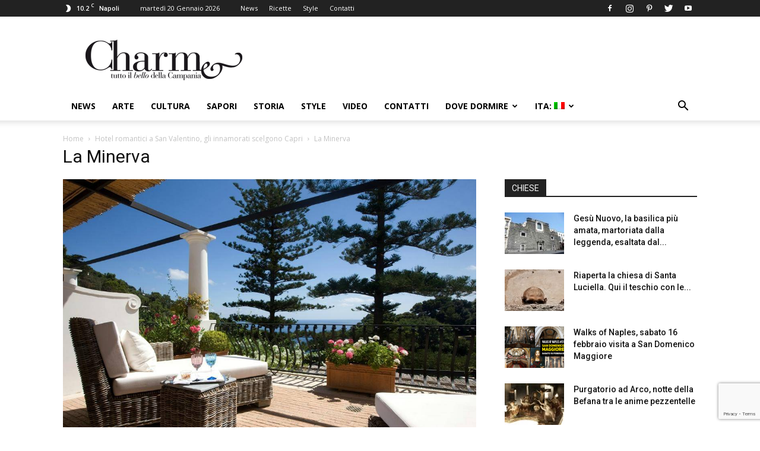

--- FILE ---
content_type: text/html; charset=utf-8
request_url: https://www.google.com/recaptcha/api2/anchor?ar=1&k=6LfFfwYeAAAAAFyK3v8omhjpUgiE-SIgKlLvtbNz&co=aHR0cHM6Ly93d3cuY2hhcm1lbmFwb2xpLml0OjQ0Mw..&hl=en&v=PoyoqOPhxBO7pBk68S4YbpHZ&size=invisible&anchor-ms=20000&execute-ms=30000&cb=hx7j2f5773uz
body_size: 48696
content:
<!DOCTYPE HTML><html dir="ltr" lang="en"><head><meta http-equiv="Content-Type" content="text/html; charset=UTF-8">
<meta http-equiv="X-UA-Compatible" content="IE=edge">
<title>reCAPTCHA</title>
<style type="text/css">
/* cyrillic-ext */
@font-face {
  font-family: 'Roboto';
  font-style: normal;
  font-weight: 400;
  font-stretch: 100%;
  src: url(//fonts.gstatic.com/s/roboto/v48/KFO7CnqEu92Fr1ME7kSn66aGLdTylUAMa3GUBHMdazTgWw.woff2) format('woff2');
  unicode-range: U+0460-052F, U+1C80-1C8A, U+20B4, U+2DE0-2DFF, U+A640-A69F, U+FE2E-FE2F;
}
/* cyrillic */
@font-face {
  font-family: 'Roboto';
  font-style: normal;
  font-weight: 400;
  font-stretch: 100%;
  src: url(//fonts.gstatic.com/s/roboto/v48/KFO7CnqEu92Fr1ME7kSn66aGLdTylUAMa3iUBHMdazTgWw.woff2) format('woff2');
  unicode-range: U+0301, U+0400-045F, U+0490-0491, U+04B0-04B1, U+2116;
}
/* greek-ext */
@font-face {
  font-family: 'Roboto';
  font-style: normal;
  font-weight: 400;
  font-stretch: 100%;
  src: url(//fonts.gstatic.com/s/roboto/v48/KFO7CnqEu92Fr1ME7kSn66aGLdTylUAMa3CUBHMdazTgWw.woff2) format('woff2');
  unicode-range: U+1F00-1FFF;
}
/* greek */
@font-face {
  font-family: 'Roboto';
  font-style: normal;
  font-weight: 400;
  font-stretch: 100%;
  src: url(//fonts.gstatic.com/s/roboto/v48/KFO7CnqEu92Fr1ME7kSn66aGLdTylUAMa3-UBHMdazTgWw.woff2) format('woff2');
  unicode-range: U+0370-0377, U+037A-037F, U+0384-038A, U+038C, U+038E-03A1, U+03A3-03FF;
}
/* math */
@font-face {
  font-family: 'Roboto';
  font-style: normal;
  font-weight: 400;
  font-stretch: 100%;
  src: url(//fonts.gstatic.com/s/roboto/v48/KFO7CnqEu92Fr1ME7kSn66aGLdTylUAMawCUBHMdazTgWw.woff2) format('woff2');
  unicode-range: U+0302-0303, U+0305, U+0307-0308, U+0310, U+0312, U+0315, U+031A, U+0326-0327, U+032C, U+032F-0330, U+0332-0333, U+0338, U+033A, U+0346, U+034D, U+0391-03A1, U+03A3-03A9, U+03B1-03C9, U+03D1, U+03D5-03D6, U+03F0-03F1, U+03F4-03F5, U+2016-2017, U+2034-2038, U+203C, U+2040, U+2043, U+2047, U+2050, U+2057, U+205F, U+2070-2071, U+2074-208E, U+2090-209C, U+20D0-20DC, U+20E1, U+20E5-20EF, U+2100-2112, U+2114-2115, U+2117-2121, U+2123-214F, U+2190, U+2192, U+2194-21AE, U+21B0-21E5, U+21F1-21F2, U+21F4-2211, U+2213-2214, U+2216-22FF, U+2308-230B, U+2310, U+2319, U+231C-2321, U+2336-237A, U+237C, U+2395, U+239B-23B7, U+23D0, U+23DC-23E1, U+2474-2475, U+25AF, U+25B3, U+25B7, U+25BD, U+25C1, U+25CA, U+25CC, U+25FB, U+266D-266F, U+27C0-27FF, U+2900-2AFF, U+2B0E-2B11, U+2B30-2B4C, U+2BFE, U+3030, U+FF5B, U+FF5D, U+1D400-1D7FF, U+1EE00-1EEFF;
}
/* symbols */
@font-face {
  font-family: 'Roboto';
  font-style: normal;
  font-weight: 400;
  font-stretch: 100%;
  src: url(//fonts.gstatic.com/s/roboto/v48/KFO7CnqEu92Fr1ME7kSn66aGLdTylUAMaxKUBHMdazTgWw.woff2) format('woff2');
  unicode-range: U+0001-000C, U+000E-001F, U+007F-009F, U+20DD-20E0, U+20E2-20E4, U+2150-218F, U+2190, U+2192, U+2194-2199, U+21AF, U+21E6-21F0, U+21F3, U+2218-2219, U+2299, U+22C4-22C6, U+2300-243F, U+2440-244A, U+2460-24FF, U+25A0-27BF, U+2800-28FF, U+2921-2922, U+2981, U+29BF, U+29EB, U+2B00-2BFF, U+4DC0-4DFF, U+FFF9-FFFB, U+10140-1018E, U+10190-1019C, U+101A0, U+101D0-101FD, U+102E0-102FB, U+10E60-10E7E, U+1D2C0-1D2D3, U+1D2E0-1D37F, U+1F000-1F0FF, U+1F100-1F1AD, U+1F1E6-1F1FF, U+1F30D-1F30F, U+1F315, U+1F31C, U+1F31E, U+1F320-1F32C, U+1F336, U+1F378, U+1F37D, U+1F382, U+1F393-1F39F, U+1F3A7-1F3A8, U+1F3AC-1F3AF, U+1F3C2, U+1F3C4-1F3C6, U+1F3CA-1F3CE, U+1F3D4-1F3E0, U+1F3ED, U+1F3F1-1F3F3, U+1F3F5-1F3F7, U+1F408, U+1F415, U+1F41F, U+1F426, U+1F43F, U+1F441-1F442, U+1F444, U+1F446-1F449, U+1F44C-1F44E, U+1F453, U+1F46A, U+1F47D, U+1F4A3, U+1F4B0, U+1F4B3, U+1F4B9, U+1F4BB, U+1F4BF, U+1F4C8-1F4CB, U+1F4D6, U+1F4DA, U+1F4DF, U+1F4E3-1F4E6, U+1F4EA-1F4ED, U+1F4F7, U+1F4F9-1F4FB, U+1F4FD-1F4FE, U+1F503, U+1F507-1F50B, U+1F50D, U+1F512-1F513, U+1F53E-1F54A, U+1F54F-1F5FA, U+1F610, U+1F650-1F67F, U+1F687, U+1F68D, U+1F691, U+1F694, U+1F698, U+1F6AD, U+1F6B2, U+1F6B9-1F6BA, U+1F6BC, U+1F6C6-1F6CF, U+1F6D3-1F6D7, U+1F6E0-1F6EA, U+1F6F0-1F6F3, U+1F6F7-1F6FC, U+1F700-1F7FF, U+1F800-1F80B, U+1F810-1F847, U+1F850-1F859, U+1F860-1F887, U+1F890-1F8AD, U+1F8B0-1F8BB, U+1F8C0-1F8C1, U+1F900-1F90B, U+1F93B, U+1F946, U+1F984, U+1F996, U+1F9E9, U+1FA00-1FA6F, U+1FA70-1FA7C, U+1FA80-1FA89, U+1FA8F-1FAC6, U+1FACE-1FADC, U+1FADF-1FAE9, U+1FAF0-1FAF8, U+1FB00-1FBFF;
}
/* vietnamese */
@font-face {
  font-family: 'Roboto';
  font-style: normal;
  font-weight: 400;
  font-stretch: 100%;
  src: url(//fonts.gstatic.com/s/roboto/v48/KFO7CnqEu92Fr1ME7kSn66aGLdTylUAMa3OUBHMdazTgWw.woff2) format('woff2');
  unicode-range: U+0102-0103, U+0110-0111, U+0128-0129, U+0168-0169, U+01A0-01A1, U+01AF-01B0, U+0300-0301, U+0303-0304, U+0308-0309, U+0323, U+0329, U+1EA0-1EF9, U+20AB;
}
/* latin-ext */
@font-face {
  font-family: 'Roboto';
  font-style: normal;
  font-weight: 400;
  font-stretch: 100%;
  src: url(//fonts.gstatic.com/s/roboto/v48/KFO7CnqEu92Fr1ME7kSn66aGLdTylUAMa3KUBHMdazTgWw.woff2) format('woff2');
  unicode-range: U+0100-02BA, U+02BD-02C5, U+02C7-02CC, U+02CE-02D7, U+02DD-02FF, U+0304, U+0308, U+0329, U+1D00-1DBF, U+1E00-1E9F, U+1EF2-1EFF, U+2020, U+20A0-20AB, U+20AD-20C0, U+2113, U+2C60-2C7F, U+A720-A7FF;
}
/* latin */
@font-face {
  font-family: 'Roboto';
  font-style: normal;
  font-weight: 400;
  font-stretch: 100%;
  src: url(//fonts.gstatic.com/s/roboto/v48/KFO7CnqEu92Fr1ME7kSn66aGLdTylUAMa3yUBHMdazQ.woff2) format('woff2');
  unicode-range: U+0000-00FF, U+0131, U+0152-0153, U+02BB-02BC, U+02C6, U+02DA, U+02DC, U+0304, U+0308, U+0329, U+2000-206F, U+20AC, U+2122, U+2191, U+2193, U+2212, U+2215, U+FEFF, U+FFFD;
}
/* cyrillic-ext */
@font-face {
  font-family: 'Roboto';
  font-style: normal;
  font-weight: 500;
  font-stretch: 100%;
  src: url(//fonts.gstatic.com/s/roboto/v48/KFO7CnqEu92Fr1ME7kSn66aGLdTylUAMa3GUBHMdazTgWw.woff2) format('woff2');
  unicode-range: U+0460-052F, U+1C80-1C8A, U+20B4, U+2DE0-2DFF, U+A640-A69F, U+FE2E-FE2F;
}
/* cyrillic */
@font-face {
  font-family: 'Roboto';
  font-style: normal;
  font-weight: 500;
  font-stretch: 100%;
  src: url(//fonts.gstatic.com/s/roboto/v48/KFO7CnqEu92Fr1ME7kSn66aGLdTylUAMa3iUBHMdazTgWw.woff2) format('woff2');
  unicode-range: U+0301, U+0400-045F, U+0490-0491, U+04B0-04B1, U+2116;
}
/* greek-ext */
@font-face {
  font-family: 'Roboto';
  font-style: normal;
  font-weight: 500;
  font-stretch: 100%;
  src: url(//fonts.gstatic.com/s/roboto/v48/KFO7CnqEu92Fr1ME7kSn66aGLdTylUAMa3CUBHMdazTgWw.woff2) format('woff2');
  unicode-range: U+1F00-1FFF;
}
/* greek */
@font-face {
  font-family: 'Roboto';
  font-style: normal;
  font-weight: 500;
  font-stretch: 100%;
  src: url(//fonts.gstatic.com/s/roboto/v48/KFO7CnqEu92Fr1ME7kSn66aGLdTylUAMa3-UBHMdazTgWw.woff2) format('woff2');
  unicode-range: U+0370-0377, U+037A-037F, U+0384-038A, U+038C, U+038E-03A1, U+03A3-03FF;
}
/* math */
@font-face {
  font-family: 'Roboto';
  font-style: normal;
  font-weight: 500;
  font-stretch: 100%;
  src: url(//fonts.gstatic.com/s/roboto/v48/KFO7CnqEu92Fr1ME7kSn66aGLdTylUAMawCUBHMdazTgWw.woff2) format('woff2');
  unicode-range: U+0302-0303, U+0305, U+0307-0308, U+0310, U+0312, U+0315, U+031A, U+0326-0327, U+032C, U+032F-0330, U+0332-0333, U+0338, U+033A, U+0346, U+034D, U+0391-03A1, U+03A3-03A9, U+03B1-03C9, U+03D1, U+03D5-03D6, U+03F0-03F1, U+03F4-03F5, U+2016-2017, U+2034-2038, U+203C, U+2040, U+2043, U+2047, U+2050, U+2057, U+205F, U+2070-2071, U+2074-208E, U+2090-209C, U+20D0-20DC, U+20E1, U+20E5-20EF, U+2100-2112, U+2114-2115, U+2117-2121, U+2123-214F, U+2190, U+2192, U+2194-21AE, U+21B0-21E5, U+21F1-21F2, U+21F4-2211, U+2213-2214, U+2216-22FF, U+2308-230B, U+2310, U+2319, U+231C-2321, U+2336-237A, U+237C, U+2395, U+239B-23B7, U+23D0, U+23DC-23E1, U+2474-2475, U+25AF, U+25B3, U+25B7, U+25BD, U+25C1, U+25CA, U+25CC, U+25FB, U+266D-266F, U+27C0-27FF, U+2900-2AFF, U+2B0E-2B11, U+2B30-2B4C, U+2BFE, U+3030, U+FF5B, U+FF5D, U+1D400-1D7FF, U+1EE00-1EEFF;
}
/* symbols */
@font-face {
  font-family: 'Roboto';
  font-style: normal;
  font-weight: 500;
  font-stretch: 100%;
  src: url(//fonts.gstatic.com/s/roboto/v48/KFO7CnqEu92Fr1ME7kSn66aGLdTylUAMaxKUBHMdazTgWw.woff2) format('woff2');
  unicode-range: U+0001-000C, U+000E-001F, U+007F-009F, U+20DD-20E0, U+20E2-20E4, U+2150-218F, U+2190, U+2192, U+2194-2199, U+21AF, U+21E6-21F0, U+21F3, U+2218-2219, U+2299, U+22C4-22C6, U+2300-243F, U+2440-244A, U+2460-24FF, U+25A0-27BF, U+2800-28FF, U+2921-2922, U+2981, U+29BF, U+29EB, U+2B00-2BFF, U+4DC0-4DFF, U+FFF9-FFFB, U+10140-1018E, U+10190-1019C, U+101A0, U+101D0-101FD, U+102E0-102FB, U+10E60-10E7E, U+1D2C0-1D2D3, U+1D2E0-1D37F, U+1F000-1F0FF, U+1F100-1F1AD, U+1F1E6-1F1FF, U+1F30D-1F30F, U+1F315, U+1F31C, U+1F31E, U+1F320-1F32C, U+1F336, U+1F378, U+1F37D, U+1F382, U+1F393-1F39F, U+1F3A7-1F3A8, U+1F3AC-1F3AF, U+1F3C2, U+1F3C4-1F3C6, U+1F3CA-1F3CE, U+1F3D4-1F3E0, U+1F3ED, U+1F3F1-1F3F3, U+1F3F5-1F3F7, U+1F408, U+1F415, U+1F41F, U+1F426, U+1F43F, U+1F441-1F442, U+1F444, U+1F446-1F449, U+1F44C-1F44E, U+1F453, U+1F46A, U+1F47D, U+1F4A3, U+1F4B0, U+1F4B3, U+1F4B9, U+1F4BB, U+1F4BF, U+1F4C8-1F4CB, U+1F4D6, U+1F4DA, U+1F4DF, U+1F4E3-1F4E6, U+1F4EA-1F4ED, U+1F4F7, U+1F4F9-1F4FB, U+1F4FD-1F4FE, U+1F503, U+1F507-1F50B, U+1F50D, U+1F512-1F513, U+1F53E-1F54A, U+1F54F-1F5FA, U+1F610, U+1F650-1F67F, U+1F687, U+1F68D, U+1F691, U+1F694, U+1F698, U+1F6AD, U+1F6B2, U+1F6B9-1F6BA, U+1F6BC, U+1F6C6-1F6CF, U+1F6D3-1F6D7, U+1F6E0-1F6EA, U+1F6F0-1F6F3, U+1F6F7-1F6FC, U+1F700-1F7FF, U+1F800-1F80B, U+1F810-1F847, U+1F850-1F859, U+1F860-1F887, U+1F890-1F8AD, U+1F8B0-1F8BB, U+1F8C0-1F8C1, U+1F900-1F90B, U+1F93B, U+1F946, U+1F984, U+1F996, U+1F9E9, U+1FA00-1FA6F, U+1FA70-1FA7C, U+1FA80-1FA89, U+1FA8F-1FAC6, U+1FACE-1FADC, U+1FADF-1FAE9, U+1FAF0-1FAF8, U+1FB00-1FBFF;
}
/* vietnamese */
@font-face {
  font-family: 'Roboto';
  font-style: normal;
  font-weight: 500;
  font-stretch: 100%;
  src: url(//fonts.gstatic.com/s/roboto/v48/KFO7CnqEu92Fr1ME7kSn66aGLdTylUAMa3OUBHMdazTgWw.woff2) format('woff2');
  unicode-range: U+0102-0103, U+0110-0111, U+0128-0129, U+0168-0169, U+01A0-01A1, U+01AF-01B0, U+0300-0301, U+0303-0304, U+0308-0309, U+0323, U+0329, U+1EA0-1EF9, U+20AB;
}
/* latin-ext */
@font-face {
  font-family: 'Roboto';
  font-style: normal;
  font-weight: 500;
  font-stretch: 100%;
  src: url(//fonts.gstatic.com/s/roboto/v48/KFO7CnqEu92Fr1ME7kSn66aGLdTylUAMa3KUBHMdazTgWw.woff2) format('woff2');
  unicode-range: U+0100-02BA, U+02BD-02C5, U+02C7-02CC, U+02CE-02D7, U+02DD-02FF, U+0304, U+0308, U+0329, U+1D00-1DBF, U+1E00-1E9F, U+1EF2-1EFF, U+2020, U+20A0-20AB, U+20AD-20C0, U+2113, U+2C60-2C7F, U+A720-A7FF;
}
/* latin */
@font-face {
  font-family: 'Roboto';
  font-style: normal;
  font-weight: 500;
  font-stretch: 100%;
  src: url(//fonts.gstatic.com/s/roboto/v48/KFO7CnqEu92Fr1ME7kSn66aGLdTylUAMa3yUBHMdazQ.woff2) format('woff2');
  unicode-range: U+0000-00FF, U+0131, U+0152-0153, U+02BB-02BC, U+02C6, U+02DA, U+02DC, U+0304, U+0308, U+0329, U+2000-206F, U+20AC, U+2122, U+2191, U+2193, U+2212, U+2215, U+FEFF, U+FFFD;
}
/* cyrillic-ext */
@font-face {
  font-family: 'Roboto';
  font-style: normal;
  font-weight: 900;
  font-stretch: 100%;
  src: url(//fonts.gstatic.com/s/roboto/v48/KFO7CnqEu92Fr1ME7kSn66aGLdTylUAMa3GUBHMdazTgWw.woff2) format('woff2');
  unicode-range: U+0460-052F, U+1C80-1C8A, U+20B4, U+2DE0-2DFF, U+A640-A69F, U+FE2E-FE2F;
}
/* cyrillic */
@font-face {
  font-family: 'Roboto';
  font-style: normal;
  font-weight: 900;
  font-stretch: 100%;
  src: url(//fonts.gstatic.com/s/roboto/v48/KFO7CnqEu92Fr1ME7kSn66aGLdTylUAMa3iUBHMdazTgWw.woff2) format('woff2');
  unicode-range: U+0301, U+0400-045F, U+0490-0491, U+04B0-04B1, U+2116;
}
/* greek-ext */
@font-face {
  font-family: 'Roboto';
  font-style: normal;
  font-weight: 900;
  font-stretch: 100%;
  src: url(//fonts.gstatic.com/s/roboto/v48/KFO7CnqEu92Fr1ME7kSn66aGLdTylUAMa3CUBHMdazTgWw.woff2) format('woff2');
  unicode-range: U+1F00-1FFF;
}
/* greek */
@font-face {
  font-family: 'Roboto';
  font-style: normal;
  font-weight: 900;
  font-stretch: 100%;
  src: url(//fonts.gstatic.com/s/roboto/v48/KFO7CnqEu92Fr1ME7kSn66aGLdTylUAMa3-UBHMdazTgWw.woff2) format('woff2');
  unicode-range: U+0370-0377, U+037A-037F, U+0384-038A, U+038C, U+038E-03A1, U+03A3-03FF;
}
/* math */
@font-face {
  font-family: 'Roboto';
  font-style: normal;
  font-weight: 900;
  font-stretch: 100%;
  src: url(//fonts.gstatic.com/s/roboto/v48/KFO7CnqEu92Fr1ME7kSn66aGLdTylUAMawCUBHMdazTgWw.woff2) format('woff2');
  unicode-range: U+0302-0303, U+0305, U+0307-0308, U+0310, U+0312, U+0315, U+031A, U+0326-0327, U+032C, U+032F-0330, U+0332-0333, U+0338, U+033A, U+0346, U+034D, U+0391-03A1, U+03A3-03A9, U+03B1-03C9, U+03D1, U+03D5-03D6, U+03F0-03F1, U+03F4-03F5, U+2016-2017, U+2034-2038, U+203C, U+2040, U+2043, U+2047, U+2050, U+2057, U+205F, U+2070-2071, U+2074-208E, U+2090-209C, U+20D0-20DC, U+20E1, U+20E5-20EF, U+2100-2112, U+2114-2115, U+2117-2121, U+2123-214F, U+2190, U+2192, U+2194-21AE, U+21B0-21E5, U+21F1-21F2, U+21F4-2211, U+2213-2214, U+2216-22FF, U+2308-230B, U+2310, U+2319, U+231C-2321, U+2336-237A, U+237C, U+2395, U+239B-23B7, U+23D0, U+23DC-23E1, U+2474-2475, U+25AF, U+25B3, U+25B7, U+25BD, U+25C1, U+25CA, U+25CC, U+25FB, U+266D-266F, U+27C0-27FF, U+2900-2AFF, U+2B0E-2B11, U+2B30-2B4C, U+2BFE, U+3030, U+FF5B, U+FF5D, U+1D400-1D7FF, U+1EE00-1EEFF;
}
/* symbols */
@font-face {
  font-family: 'Roboto';
  font-style: normal;
  font-weight: 900;
  font-stretch: 100%;
  src: url(//fonts.gstatic.com/s/roboto/v48/KFO7CnqEu92Fr1ME7kSn66aGLdTylUAMaxKUBHMdazTgWw.woff2) format('woff2');
  unicode-range: U+0001-000C, U+000E-001F, U+007F-009F, U+20DD-20E0, U+20E2-20E4, U+2150-218F, U+2190, U+2192, U+2194-2199, U+21AF, U+21E6-21F0, U+21F3, U+2218-2219, U+2299, U+22C4-22C6, U+2300-243F, U+2440-244A, U+2460-24FF, U+25A0-27BF, U+2800-28FF, U+2921-2922, U+2981, U+29BF, U+29EB, U+2B00-2BFF, U+4DC0-4DFF, U+FFF9-FFFB, U+10140-1018E, U+10190-1019C, U+101A0, U+101D0-101FD, U+102E0-102FB, U+10E60-10E7E, U+1D2C0-1D2D3, U+1D2E0-1D37F, U+1F000-1F0FF, U+1F100-1F1AD, U+1F1E6-1F1FF, U+1F30D-1F30F, U+1F315, U+1F31C, U+1F31E, U+1F320-1F32C, U+1F336, U+1F378, U+1F37D, U+1F382, U+1F393-1F39F, U+1F3A7-1F3A8, U+1F3AC-1F3AF, U+1F3C2, U+1F3C4-1F3C6, U+1F3CA-1F3CE, U+1F3D4-1F3E0, U+1F3ED, U+1F3F1-1F3F3, U+1F3F5-1F3F7, U+1F408, U+1F415, U+1F41F, U+1F426, U+1F43F, U+1F441-1F442, U+1F444, U+1F446-1F449, U+1F44C-1F44E, U+1F453, U+1F46A, U+1F47D, U+1F4A3, U+1F4B0, U+1F4B3, U+1F4B9, U+1F4BB, U+1F4BF, U+1F4C8-1F4CB, U+1F4D6, U+1F4DA, U+1F4DF, U+1F4E3-1F4E6, U+1F4EA-1F4ED, U+1F4F7, U+1F4F9-1F4FB, U+1F4FD-1F4FE, U+1F503, U+1F507-1F50B, U+1F50D, U+1F512-1F513, U+1F53E-1F54A, U+1F54F-1F5FA, U+1F610, U+1F650-1F67F, U+1F687, U+1F68D, U+1F691, U+1F694, U+1F698, U+1F6AD, U+1F6B2, U+1F6B9-1F6BA, U+1F6BC, U+1F6C6-1F6CF, U+1F6D3-1F6D7, U+1F6E0-1F6EA, U+1F6F0-1F6F3, U+1F6F7-1F6FC, U+1F700-1F7FF, U+1F800-1F80B, U+1F810-1F847, U+1F850-1F859, U+1F860-1F887, U+1F890-1F8AD, U+1F8B0-1F8BB, U+1F8C0-1F8C1, U+1F900-1F90B, U+1F93B, U+1F946, U+1F984, U+1F996, U+1F9E9, U+1FA00-1FA6F, U+1FA70-1FA7C, U+1FA80-1FA89, U+1FA8F-1FAC6, U+1FACE-1FADC, U+1FADF-1FAE9, U+1FAF0-1FAF8, U+1FB00-1FBFF;
}
/* vietnamese */
@font-face {
  font-family: 'Roboto';
  font-style: normal;
  font-weight: 900;
  font-stretch: 100%;
  src: url(//fonts.gstatic.com/s/roboto/v48/KFO7CnqEu92Fr1ME7kSn66aGLdTylUAMa3OUBHMdazTgWw.woff2) format('woff2');
  unicode-range: U+0102-0103, U+0110-0111, U+0128-0129, U+0168-0169, U+01A0-01A1, U+01AF-01B0, U+0300-0301, U+0303-0304, U+0308-0309, U+0323, U+0329, U+1EA0-1EF9, U+20AB;
}
/* latin-ext */
@font-face {
  font-family: 'Roboto';
  font-style: normal;
  font-weight: 900;
  font-stretch: 100%;
  src: url(//fonts.gstatic.com/s/roboto/v48/KFO7CnqEu92Fr1ME7kSn66aGLdTylUAMa3KUBHMdazTgWw.woff2) format('woff2');
  unicode-range: U+0100-02BA, U+02BD-02C5, U+02C7-02CC, U+02CE-02D7, U+02DD-02FF, U+0304, U+0308, U+0329, U+1D00-1DBF, U+1E00-1E9F, U+1EF2-1EFF, U+2020, U+20A0-20AB, U+20AD-20C0, U+2113, U+2C60-2C7F, U+A720-A7FF;
}
/* latin */
@font-face {
  font-family: 'Roboto';
  font-style: normal;
  font-weight: 900;
  font-stretch: 100%;
  src: url(//fonts.gstatic.com/s/roboto/v48/KFO7CnqEu92Fr1ME7kSn66aGLdTylUAMa3yUBHMdazQ.woff2) format('woff2');
  unicode-range: U+0000-00FF, U+0131, U+0152-0153, U+02BB-02BC, U+02C6, U+02DA, U+02DC, U+0304, U+0308, U+0329, U+2000-206F, U+20AC, U+2122, U+2191, U+2193, U+2212, U+2215, U+FEFF, U+FFFD;
}

</style>
<link rel="stylesheet" type="text/css" href="https://www.gstatic.com/recaptcha/releases/PoyoqOPhxBO7pBk68S4YbpHZ/styles__ltr.css">
<script nonce="om91H5Om3mANuhDOf_KVeg" type="text/javascript">window['__recaptcha_api'] = 'https://www.google.com/recaptcha/api2/';</script>
<script type="text/javascript" src="https://www.gstatic.com/recaptcha/releases/PoyoqOPhxBO7pBk68S4YbpHZ/recaptcha__en.js" nonce="om91H5Om3mANuhDOf_KVeg">
      
    </script></head>
<body><div id="rc-anchor-alert" class="rc-anchor-alert"></div>
<input type="hidden" id="recaptcha-token" value="[base64]">
<script type="text/javascript" nonce="om91H5Om3mANuhDOf_KVeg">
      recaptcha.anchor.Main.init("[\x22ainput\x22,[\x22bgdata\x22,\x22\x22,\[base64]/[base64]/[base64]/bmV3IHJbeF0oY1swXSk6RT09Mj9uZXcgclt4XShjWzBdLGNbMV0pOkU9PTM/bmV3IHJbeF0oY1swXSxjWzFdLGNbMl0pOkU9PTQ/[base64]/[base64]/[base64]/[base64]/[base64]/[base64]/[base64]/[base64]\x22,\[base64]\\u003d\x22,\x22w5cSwonChhMyw6Y+w5vCncK8ZsKIDHo3wrrCuwQMX3Vcbjcuw5tOTMO5w5HDlx/[base64]/[base64]/[base64]/w4LDgMONw44ywps7w53DmMKVIsKIwobDu29eVGDCi8O6w5R8w68CwooQwpTCnCEccBpdDkpdWsOyK8OGS8KpwrnCocKXZ8Ogw4ZcwoVdw6MoOCLCngwQai/CkBzCk8Kdw6bClnhzQsO3w57ChcKMS8OLw4HCukFtw67Cm2A+w6h5McKdMVrCo1hiXMO2H8KHGsK+w74xwpsFVMOIw7/[base64]/[base64]/Ct8O0w4/CvMK/[base64]/CuUzDrsKfw7lhw4lDwobCsDTDu2M5PcOYw4DCicK+wr0jNcOMwo7Cj8OGD0TDhyvDvT7DgX0PamHDpMOFwpZlE2HDhGZQNVsXwrBCw7vCjzgra8OFw4B0YsKaRD4rw7EMesKOwqcqwqtJIkpcS8OuwptkZ1zDlsKxDcKew7cOWMO7wqczLU/ClnzDjCrDigDCgEtIw7JyWsKTwrFnw6cBdhjCs8ONWcOPw6XDgR3Cjyd4w5vCt0zDnE3DucOjw7DClWk1JlLCqsOow7luwosiE8KdNHnCgcKAwqvDphIMHSvDrcOmw7RqAVLCsMK5w71dw6rDvcOmf3hbfMKHw4x9wpjClcOnAMKkw5fCo8Kbw6BbRztKwq3Clg/[base64]/[base64]/UMOcw6lgwqQ0cxtpPgDCkUvDtz4pw4vDnWA0N2Efwo8cw7DDjMK5CcKyw6XDpsOoDcO0asOUwokOwq3Cil0Bw51vwrxHTcOpw6zCn8ONW3fCm8OLwq9RNMOVwoLCqMKmVMO4wpRrNjnDp2Z7w6TChzHCiMOZGsKebjsiwrvCrBsRwpVkYMKwOGvDg8KHwqZ+wq/CvcKCCcOmw5teacKECcOzwqRMw4wHwrrCt8K+wpd8w7PCqcK6w7LDmMKuNMKyw48Ra39QZsKXTD3Cjm3CoD7Dp8K/[base64]/ClT9uH8KCwo1hHkIKwrzDqE3Cq8KUXMOFwpTDq2nDuMOdw73CiD8Uw5fClmvDpcO3w61qV8KSLMOWw6XCsGdkU8KFw6BmFcOVw4FWwqJAIVRYwoXCgsOswptnTsOIw7TCvAZsHMOkw4ssC8K8w6JMDsOaw4TCvknCmMKXR8O1dwLDrQQ7wq/CqW/Dnjkcwrt8FRdsa2dYw5hQfgYsw6DDmBZrP8OdHMKdIClqGBDDgcKfwr9jwr/DvV0ewqLDtSd7C8K1R8Kwcg/Ck23DusKuHMKLwrHCvMObAcKiacK6NQZ9w6JYwr/CgyxxKsOmw6ouw5/ClcOWLnPDhMOgwrMiMkTDhHxOwqTDlQ7DoMOcC8KkUsOvbMKeJgHDpRw6D8KFesOawq/Dgk4obMODwqE2CyfCucKfwqbDrMOrMGlMwpnCpH3DkzEewpkGw7tEw6rCnCoSw6IewqlBw5jChsKRwoxtKFFtei1xJ2rCnzvCtsOCwqE4w6ptFsKbwqc+SWNew4ccwo/DhMK4wos1BlbDgMOtP8OBZsO/w6vCvMOdRnXDlSN2H8KHRMKawoTCuCgfIAh4BcOjc8K7GsKawqdTwrHCnMKhaz/[base64]/[base64]/[base64]/DiTpUwqtjUcKYw4fDl0TCjhtgZMO5w6QFFGIGP8OsF8KFCB3Doi3CoUEhw6/Cg3tew4DDlhtpw7rDiwk/[base64]/DvQtyUcKjOMOwMVULZsOCwoImw5gzZGrDssOIUxRsBsKAwofCjh5jw5drL38gXk3Cs3/ChsK6w4nDqMOPRAfDlMO0w7rDisKoESJKMk/CpsOFdkLCtyAOwp1dw7UCDGvDssKdw6VqPTBFJMKmw7Z/IsKIw5p5C2BWOQzDvgQhYcOWwrpEwpfCoHvDucOkwp54V8KKSlBMAHEJwo7DpMO0eMK+w4jDgyJ1em/CnUw2wpJvw6jDmkpoaz1Owq/[base64]/SMKHwpDCnMOjw5bDu8Kyw4jDlMK2w6bCksKUw7BAwpVzIsOOMcK8w69Gw7nDrjpWMFYUJcOlLwp2f8OSaSDDsDBabVEKwq3Ck8O4wrrCnsKTZsKsUsK7YGJgw4hiw6DCpXBhacOAeE7DnnPCg8KuIl/Cq8KRDMO8fR5fPcOvI8KNFXnDnA9SwrIswqkwasOhw5TDgMKSw5/[base64]/wrhawpLDukjDncKCIcKWLV/[base64]/DrcKUw5rDqVElP8KdJsKAw5gJw6VoNMKSF0LDnQY6V8O1w79Wwr0CblZGwoFPRGjDqBzCiMKEw71vMsK/[base64]/JUdgw4FUw74ud8K5DsO8w5TCk2hNw7HDhyJLw7nDu3nDvWoGwp4YOsO8SsKrwrshIA7Dj2oZMcKoLmrCmsKbw4dNwohKw6kgwoDDr8Kuw4zChQXDqnFeXMONTHhUfk/DvD5kwqHCgxPCvsOABxEKw5ImBht9w5zDiMOGe0zCn2EZUcOJBMKfE8KyQsOtwowywpHCvicPHDDDkCvCsl/Dg1V1V8KhwoJTDsOQYEEEwpfDvsK0OUEWfsOZO8OfwrrCqyDDlDMMM1tfwrnChFfDmWvDg2xdGR9Sw4XCu0/Do8O4woopw7JXBHsww54+FG9UEcOUw48bw4QRw7F5wqDDvcKJw7TDoh7Dsg3DtsKGZmstXFrCusOdwrzCkmTDoi9cVgPDvcOSQcOWw4JjYMKAw5nDiMKUEMK7WMO3wqw3w6Zaw5YfwrbCs2HDlVIuU8OWwoN2w5k/EX9IwqwjwqHDosKPw6HDtxl9JsKgw5vCtklrwrHDosORd8OfTnfCiTTDiznChsKYTU3DlMO3ccOBw65ufyISYinDi8OlH23DjX9if2h4Gg/CimPDtcOyBcOHIsOQdyLDjWvCrCHCtQhJwoAiGsOQAsO4w6/[base64]/DsRzDkEp6YsK0Z8OrCVZXOsKaZcK8wrYIKcKXfl7DisKRw6PDucKIZ0XDo08obcKrMFXDssO3w5Uew5BNLSkLR8OnPsKfw6DDuMOqw4/CtMKnw7TCoyDDg8KEw5JkEgfClF7Cn8K5RMOJw7/Dk0pJw7fDiRQEwrDDg3zCsApkdcK5wogaw4hwwoDCocKxw6zDpnsnZnrDqsOdSEEIUMKdw7J/M37Ck8Ovwo/CrQRNw4YzYWUawpIZw6fCisKOwqgjwrvCocO1wqxDwqUQw5VDAW/DqSRjGTtbw6wxQ2pLAMOxwpPDqxdrRFY6worDpMKLMg0CGkUgwpbDjsOew6PCg8Oew7MOw6zDv8KawoxWSMObw4fDgsK2wrjCvUt9w4bDhsKHbsO4JcK3w5vDvsO6TMOpdwEERxLCsB0hw7U/woTDqHvDnR7DqMO6w5vDuC3DgcOebCDDsDNswqU5ccOuG1zDgH7CsXZVO8OLDHzCjClqw4vDkQYSw7zCjA/Dv2V2wql3SzcRwrQxwr9wZivDtXF6JcOrw58SwpPCv8KvB8O3TsKPw53Dj8O3XG81wrzDjcK3wpFuw4rCrSLDn8O2w45hwq9Iw4vDp8Oaw7MhEQTCqDoVwpIYw77DscOJwr0MGkpLwo12w5/[base64]/DucKdGsOsw6FZw7lqOG8zf8KVwo3ChGzCqWrDiXHDgsOhwrJzwqtpwq3CqX5zHVBKw7B+fC3DsRoeQCfDnRbCqklmPxwHKn/CusOACsOqWsOFwprCmRDDh8KTHsOnw69pX8O/Zn/CmMK8J0c9LMOJIlrDucKoAmzDlMKIw7nDgMKgGMKlM8OYX1NuRy3DvcKsZRXCgMKHwrrCnMO1XiLDvj4VFsOSN2nCkcOMw4YSBMKqw6hfLcKAOcKzw6vDocK1wq/CrcOMw4lWYMKjwo88Nhk/wpvCrsKFEy9BXCFCwqciwoZHUcKPJ8K4w55bAcKVwqkVw5Iqwo/CmGYOwqZ+w4MUZ28ewq3Ct0xpS8O4w6V5w4QNw5lyZ8OGwovDhcKvw4dvYsOrKBPDvifDtMKDwrfDqUrCvxfDiMKRwrTCgivDuATDmQTDscKdwqfClcOeP8KSw7c5DsOZbMK/PMOGdcKSw6Y4w4sHwojDqMKTwoN9N8KEw73DshVPZcOPw5c1wok1w79Hw6pyYMKwDsKxJcOQNDYgM0ZMdHzCrRzDkcKlVcOmw7JUMC4BIMKEwrzDtizChENlA8O7w6jCo8O/woXDlsK7MMK/w7HDlwnDp8OgwqjDgjU/DsOmw5dJwrofw75EwrcYw6wowolZLWRJKcKmfMKaw4FsasKawqfDqsOGw7rDtsKRJcKcHB7DqcKgVQteD8O+ITLCtsKGccOwJwR4VcOLBHtXwp/Dqj4AesKEw6Jow5LDjcKLw7fCi8OvwpjCkEDCrUrCn8KwJC05Ti4/[base64]/[base64]/Cmh7ChMKhR8OiACjDmMKUS8OjAgA+wo8iNcKFRX0dwq0fdyQowrgSwrhqOcKNQcOrw5JCTn7Dml/CszcTwrrDjcKqwp0VT8ORw7/DuhvDqifCjmR1EMKzw7XCjgLCpcOlB8KXIsKjw59jwrtpDV5FdnXDgsO7NBPDrcOrwobCqsOpOkcLGcKzwqgnwoXDpWUASVp+w6UMwpAGDUYPK8ODw4k2bVTCihvCkwYtw5DDicO4w5xKw67CnykVw7TDpsO4OcOANk5md0oTwq/DkD/[base64]/[base64]/[base64]/[base64]/ChMK0J2Q8O8OTwopgwoRGw7TCjsKoZA7DuwMpf8KcBWPCr8OdEUXDq8OxDMOuw7tow4zDqR/Dsm/CnVjComzCghbDnsKxbQZXw5Mpw6YgC8OFNsKiGH52IlbCrQfDoy/DnXjDjmDDp8KDwr9rw6TCuMOsPg/DhCjClMODJTLCmhnDhcKVw4wsG8KDOBIcw7/CrE/Drz7Dm8K9R8O9wqHDmC84RSTCui3DuSXClhZXJzjCvcOxw5w0w7DDvcOoID/DoGZ7JGLDlsKLwoPDm1TDmsO1DBbCicOiL2YLw6VJw5fDo8K8UkDCsMOHBA4Oc8KPEyrDrjDDhsOrPWPCm2MaFcOMwpDCoMKxRcOAw6/CkQNBwp9uwq1lPXzChsOpAcKAwp10NGNKMRFkAsKPKHlEXg/[base64]/O3VhUcK/YcK8wplJBy3DgmrDt2Qxw6xyfVLDlcKIwrjDrAzDvcOsU8OYwrctODNwNDPDjmBHwpvDncOHIADDvsK/bxl1M8OSw5XDnMKkw5fCoDXCrcOaIV/Dm8K7w5pLw7zChh/CucKdCMOFw6plLWMhwpjCgjNJagbDowE7VEQQw6Naw7DDn8OZw4gEORUGGjgMwqvDhXvCjmoCNMKfKyXDhsOzMifDqgDCssKpQhpxaMKGw5nDpxUaw57Co8O+dsOhw4LCs8Ocw51Hw4XDr8KtYC3CvEp/worDpMOdw70PcRjCl8KEecKew7UAE8ORw4bCosOGw5/Cp8OvM8OpwrzDvMKqQgMhSihXGE8MwosVZB9UXnEyUcKhMsOCZFHDiMODLDk/w6PDvC7Ch8KvPcOtKsO/wr/ClWE2QQhgw5VsMsOdw5AOKcOew4LDnF7CmHcCwrLDiDt6w49ydXkZw4DDhsOGF0vDncK9O8ObM8KvX8OKw47Cn1rDs8KtWcK+JF/DiCnCg8O7w7vClA9yXMO7wo5wE1xmU3TCmEURdMK1w6J3woMrUFPCqkzCgm4nwrFqw4jDlcOjwonDp8O6MAwAwrYdR8OHb2w7GBzCik9pVSUIwroIYUFvWEVSZRxmWiwxw5sGClfCj8OAVMO2wpPDrxXDsMOUEcOkWldQwo3Dk8K/[base64]/DlgbCosOVw7HDhW1jbWfDisOXw6HCisK1wrzCiwgXwpXDmsKswrVdwqp0w4gXHww7w6LDo8OTAUTCmcKhQxXCkh7Ck8OyMVZLwqkcwpcFw6tXw4jDhys5w54IAcOpw68owpfCjQZ8YcO3wr/DqcOEDMOwUChlbFo1WgLCqMK8b8OZF8Oqw70BdsOAF8OyI8KsFsKPwobCmS/Dnl9YRR/Cs8Kcf23DjMOnw5jDn8ODGDbCncOscn8BQV3DqkJ/[base64]/CnUICRMODwoYyOcKXwrlww5LCusKsPSbCicKHZk/[base64]/wqobw43CmcKdTsOWwrgiwokgwotiblvDvjlywpAUw7M7wprDnMOdBcOBwrfDiTIQw446TcO9WF7DhRJLw6NtKFo3w7TCq19hTcKnacKIJ8KqAcOXW2HCswbDrMOlBcKECCDCg1LDmcKZO8O/[base64]/[base64]/DksKtLcO8cyzDr2rCiMKQwoPCm2h5wqEDwpFBw53DoS3CssK8KxE+w7M7wo7DicKCwrDCj8K7wpI0worDn8Khw7DDjcK1w6rDqR/[base64]/P8K+wovDmcOaPA/[base64]/w73CriZxVnrDjMOCShxwDsKbTDwXwrdXVkbCg8KoL8K1aDzDo3HDrwocNcKKwpYHSlcsNUTCosOeE3fCmcOzwrhRB8O7wozDrsOgYMOKecKJwrPCusKbwpjDlBZwwqbCn8KmSsKhd8KjfcKJAGvCjGfDisOtCsOVPjVewrBLwpDDvHvDolVMJMOtF3HCpEE+wqQUI3/DomPChRHClEfDmMOEw6zDvcOFwqXCiADDv1XDpMODwqtaF8Oyw7MOw7bDpXduw5hPWB3DlmHDrMKKwowqCkPCjiXDnMKUUEHDrVYQDQciwpBaJcKzw4vCm8OAYMKuHjxbQQcJwptAw4vCpMOPIVRABMK1w4Mxw4BZTEkOGG/Dm8KLVRE/[base64]/[base64]/w69zfH9wwofCqsO7N8KMJSrDi1PCrsKJwoDDgzNmwrfDr23Dq0I3RxLDq0V/[base64]/[base64]/DgHhrwo9pw5Ryw6jDscO9wrctbcKDLlMXCjTCmSRJw4ZaOnp5w4PClMOTw4/CvWAjw6TDmcOPGB7ClsO6wr/DisOewrXCkVbDgMKOSMOHDMK8wqzChMKVw4rCs8KFw7nCoMKUwrtFTAMywozDigLCgwhTZcKmYcK5wpbCtcODw48/wpDCucOew58vawN1IxBMwrFtw4jDssOTQsKpQj3Cm8KKw4TDhcOJLMKmbMOuGsKEQsKOXhXDoDbCrS/DunPCmMKEBgrDkg3DjsKjwp5xwrfCiC4twqnDjMOEOsKeQnEUdxczwptta8Kaw7rDij9/csK6wrgXwq0AFyzDlnh7aj8LFhrCtGJxTxbDoAPDsXFDw4fDmEl+w5HCsMKXVV5KwqXCpMK9w59Tw6FOw7twD8O+wqLCqwnDh3rCpmJ5w4/CjEXDlcK9w4Exw6MbbMKEwpzCqsOUwqMww48rw5jDvi3DgStEaWrCl8Ohw7PDhsKoLMOIw73DpF3Dh8O2TcKjI3M/[base64]/Clg9w5gWWcKTwovDl0PCosORHVjDnCTCiQ/CmxR4dEc2bzAuw6N4UsOjb8Opw4sAb3bCrcORw4vDqhrCssOiagVVOhrDr8KLwpETw7s2wrrDu0FKQ8KKAMKDZVXDqml0wqrCjMOpw5sFwqhKdsOnw59awo8KwoQCU8KbwrXDvsKDIMO5Vn/[base64]/wr44wonCmMKgw5AwfXTDl8K/w60MP07Dq8OYw4jCucOqw7FDwpVdXUXDrgrCs2XCvcOYw5fDnC4JacK8wp/DqWBADybChgF0w6d2E8KHXV5ZTXbDqXMdw41FwrLDiQnDnmwpwopdNWbCs2TCvsOjwrFcW17DjcKAwrLDvcOSw7gAdMOGVjDDkMO2OQ50w7MVWzhtRcKdKcKEAFTDhzUkQzzCn1txw6JrEWXDnsO8CsO5wofDjXXDl8Ofw5/CusKSFhotwrjCl8KuwrtEwp13A8KUCcOodsKkw7h6wrPDrR7CvcOsAzrCnW/CgMO2YEbDhMOtWcOYw6rCi8OWw6kGw7xSTWDDmcOGYDhOwpzCjVfDrlDDnk0UHTdKw6vDl1ciAUnDuG/DvsOuXjNYw6hbHyR+aMKIRcOkYFLCh3XClcOFw5I/[base64]/CtcOYFcKYMx12w6rDoXhow5FWdWDCqTxww6J8wp9cwoJbEQrCknfDtsOtw4LCvcOrw5jCgn7DnsOxwrJLw6pnw6oHJsKlWcOrcMKMdSPChMOvworDpQbCusKHwrw1w4LCjlLDg8KdwrLDvsKDwqHCgsOJCcKWEMOxJGYEwp1Rw79kVgzCgE7DnzzCqcO/[base64]/w6NLUsO2w6TCgsKAVSzDnFwFwrXCvGY2wrtYalnCv3jCk8KVw5/CkmDChTvClQx5bMKnwpXCjcOAw4HCgT16w5bDnsOcWgvCvsOUw4/DvcO8eBpWwozCuSosHFdPw7LDj8OSwq7CkGxKCljDth/DlcKxKsKvOUZVw4PDrMKLCMK/wrNJw4x5w7/CrRbCqSU/MR3CmsKiI8Kyw4ISwo/[base64]/Cuz7CuyjDsh3Dp3bDk8OvUTh5UBY5wqnDnmIsw7LCuMOxw741wqHDosOhWGYww6IqwplcfsKDCnHCiGXDlsOieEtuJBHDl8KXUX/CkmU7wpw8w4YiexQtNDnCosKrRCTCqsK7ecOoW8ORwop7T8KsaQcTw6/Dp13DgCInwqIIdQgVw7NHwqrCuAzDoTAiARFPw7nDu8Khw4QNwr8+H8KKwr0ZwpLCs8O0w5PDtQ/CjMOkw5XDuWkiF2LDrsOUwqceV8OXwrgew7TCpysDw5sMZwxEAMOEwrN2wqPCt8KFwotWccKLBMOWdsKxHC9qw6Yyw6zCicOqw7TCqRrChEFXZ3wWw4/CkhpJwr9UDsKmwotxSMOlPBdcbnslT8K4woHChyNPCMKRwpRxbsOLGMK4wqzDk3kgw7/[base64]/wqPCnkjDjEvDiSc9wqvDkW7DnHIRIsOEDcK5wr/CoTvChBrDu8KPw6UPwoJQIsOaw7Yew7kNPcKawrokDsO+WHBPE8OkJ8ONSgxjw6sRwp7CgcK2wqN7wpjCjxnDkjhmQRbDmj/DlcK0w4VjwpjDtBbDuDIYw4LCgcOew4zCs0hOw5HDhkTDjsK1eMKMwqzDsMOBwqHDnWknwr9dwo/ChsKjGMKgwpLClj4uKRBpRcK7wqARS3Y/w5tTT8KMwrLCm8OxGFbDmMO7f8OJVcKKQhZzwqjCg8KgR2zCi8KQDHPCksKgQ8KPwoQ9RSjChcKiwpHDrsOeWMKRw7oYw40lAwgJZ2hEw7rCg8OkE15fN8Kww43CvsOCwohiwpvDkm1uI8KYw4Z8MzjCi8Kywr/[base64]/DnzjCpsONw7vDv8O3WiPDgVrDkMKbMzlBwojChCpcw6gnF8KWbcOeYjknwpltQsKzNEYlwrIMw5LDi8KMMMOGbVrCuSTCpgzDiEjChcOcw5jDusObwr5kAsOXJndeXEkVMh3CkU3CpQ/Cl0TDt1QAHMKaEMKZw7vCnRXCvnrCjcK8GRbDosOwfsOdwqrCn8OjZMOBPMK4w5s+P0ZwwpPDl3nDqsKhw5XCuQjCkkTDoD5Aw4zClcO7woEWYcKWw6LCvCnDoMOfDS7DjMO9woImchlXPMKuHXE6w6t0YsO8wq7Cj8KfNsKdw43Dj8KZw6vCrRNpw5dywpYZw4/Co8O7TGDCmHPCjcKSTTM6wpVvwrFcOMOgWx0jwqLCp8OHw4UPAwAFYcKAXsKsVsKDfAIZw5dqw5l5UMKGesOHIcOtWcO4w6ZqwpjCjsKSw7rCpkgeLMOJw7k9w63CqcKXwqElw6VhO1JqbMOqw70Nw5MjTmjDlFXDrMOnFm3Dl8Ovwp7CjhbDvAJseCkKCmHCrk/CvcK+czdowpvDj8KJKSIzAsOADFEjwo5qw6diBsOPw4TCvBkrwpcOa0fDox/Dn8Ofw5gpG8Ocb8OlwqMBeizDkcKIwo3Dv8OLw6TCp8KfQyTDtcKnR8K0w7E2U3VhFyfCosKMw6zDo8KlwofDhR5gXFBZWCjCmsKyScO0esO8w7vDscKcwrESbcO6b8OCw4zDpcOLwpXClwkTO8OUCxsHY8KIw7UbQMK8WMKew7/ChcK/UiRoOHDDqMOCeMKWEEY9TF3DrMO+C2pcP2AdwoRsw4s1PMOewp1jw5PDoSFWYWPCrcKuwoUvwqYdHQgDw5fDt8KTCcKeVzrCuMO5w7fChMKiwrvDgcKywqLCgyfDnsKKwp0Aw77DlMKNUnDDtTx9ecO/wrHCrMOQw5kxw7p+DcOww5gVCMOgT8OlwpzDhWsPwoPDjcOXd8Kaw4FJJkUYwrYyw7TCscOXwofCu1LClsO1bRbDoMOIwozDvm4Kw5J1wpF3TMKZw7cTwrrCvSY3Qitrw5XDgVrCnmMIw5gMwp/DrMK5D8K5w7AGw4YwLsOKw6haw6M9w5DDqQnDjsOUw7NXGgQ2w4otPSLDjnzDqHRBIiVpwqFLDTIFwoZ9IMKnaMKFw7TCqUzDjcK5wq3DpcK4woRgWHzCoGVpwokCYMOBwrvDpi1kL3vDmsKaE8OvdRINw5HCog7ChmNHwq1sw6/CmsO/axt1AX52YsODQsKqK8K9w5vDgcKew4klwpdcSkbCrcOuHAQgwqTDgMKsRAkrZcK8U1DCiVVVw6guasKCw4UFwrQ0M2JnUEUWw5NUNcOXw6rCtDo7eWXCvMO7XRnCoMO2w7wTPTZyQVbDpzXDtcKfw4/[base64]/[base64]/Cm8KJacK7wp7ClcOrwrNtwodnRDAcdhhvXFHCgzkwIsOOw6rCtyo8BybDhi5kZMO3w7PDjsKVeMORw6xew4wkw5/CqyRnw4Z6Dwl2fwx6E8KGM8O8wq5MwqfDiMKXwoR9DcKGwo5tDMO8wrw4PDwowq98wrvCjcOTLsOcwprCtsOiw6zCu8O+ZgUEMiTCqRlbMcOfwrrDrSzDlQrDvxTDscODwqkxGQ/Di1/DlMO2R8Oqw4Vpw4Isw6LCpsOuw5lrGj/Dl01XcyIKwo7Dt8KiTMO1wofCsTx9wqoRTDHDh8KlR8KgFsO1f8OJw7vDhWdFw6zDu8KRw7Rnw5HChQPDpcOvZsOew6gowq/ClTLCi11OZA3CgMKrwohMaGvCoWfCj8KJRFrCpCg3YivDoDDChsKSw7ofHytZPsKqw7TCk2UBwqTCtMOCwqkDwpdywpIBwpQCacKiwpfDjsKEw552HFIwXsKpd0DCp8K8C8K+w7URwpMUw6t8VAs/woLCs8KOw5nDjk8iw7hvwpg/w4U/wpLCvmrDuwnDlcKmSAnDhsOkSHXClcKGNWXDtMOIVCIpRWs5wq3DoyJBwqgJw7Q1woU9w6cXZznCp3UvCsOOw5zDqsOhasK2dDrCoFk/w5M8wpDCtsOYTFlRw7zCmMKxe0LDv8KHwqzCmnHDk8OPwrETLsKIw6FUYAPDs8KWwoTDtxvCvgTDqMOiE1DCksOYUFjDo8Kiw6kgwpPCriVDwqLCnUPDu2DDu8OswqHDjygkwr/[base64]/eMO/cxRTwrPDg0Qgw4otUMKQwqjCmsKuCsOtw4bDnXDDtmp4w40wwo3DlsOXw65/[base64]/[base64]/wo7CkyXCsMK/P8K5w5EUHz4JfMOBw45JKhfCqMOlDMKHw6DDpWouAyrChREQwogVw5/[base64]/[base64]/PHXDgcOGZcK0w7nCn1tJLnTCiMO7Y1zCm1diw6fDpsOsU2HDqcOIwo4Ywo4pZ8K5DMKLVXvDl2LCpGY7w6FhP3/[base64]/w4bDjA/[base64]/[base64]/[base64]/IsOdOcK1w4XDvMKZMR3CjWrCmMK4woo9wpxEwohfJUB4B0ZRw4fCilrDqFh9Vg1mw7IBR1ILTsOrGVd3w6R3Fn8GwrkKbsKfbMObIDvDkjzDh8KNw6bCqn7ChMO3MToHG3vCs8KVw7HDtsKufsKUEcKNw4jDtHbCu8KiKnPCisKaXcOLw7XDlMO/UiLCoXbDu1fCvcKBVMOSM8OCQ8OcwokyHsOiwqDChcKudifCiR0/woLCumoMwotxw4LDu8ODw4QRDcKwwrfDl2LCq2XCnsKiH0BgJsKnwoHDhsKcKDZRwojCkcOOwoJEMsKjw7LDgwwPw6nDs1lpwq7Ckx5lwrV1H8OlwoIgw4E2T8OtODvCgAFwJMKrwqLCoMKTw77CnMOywrZFEzfDn8OJwqfCmWhofsO9wrVFFsOlwoVTcMOCwoHDgwY/wp5pwpbDiHx0KsOow6nDq8KmLMKTwofCjsKlfsO8wr3CujN1e0kGTArCo8Oywq1HPsOjEz9cw6jDvUbDpxDDpXVeacKFw7UkR8KuwqFrw7DDosO3PT/[base64]/[base64]/CmjPDslM9Zx8tQMOOw7PCsn5IMEzCu8KmEsO3E8OPEBtuS0MTXyTCplHDpMKsw7/CksKXwoxFw7XCgxbCoyfCkUTCssKdw7nCi8Khwo88wpF9FSd7Rmx9w6LCmF/[base64]/wqIAL3IxwrXClsKPwqRdw4B+w6zDjMKbwqokw6YXwqDDiw3CuzDCn8KOwpDDpT/CmF3Dn8OHwpUbwoBGwoR+DcOiwqvDghdUc8Kmw4Y7ScOBI8K2d8KZeVJ3D8KsV8OYbXU1U1JJw4ZKwpvDjHIcNcKqGWQnw6dofHjClRzDtMOewrc2wpjCnMKPwoXCuVbDoV43wrZzZcOvw6x/w73CnsOjJ8KUw7XCkRcow5dJEcKiw64+ZlAOw6TDpcOaBMOpw6dHYi7CiMK5W8K9w53Dv8OWw49kVcORwqHChcO/RsKiW1/DosOhwpnDuRnDjzDCmsKYwo/CgMKtV8OQwpvCp8OrUnTDqzrDgQ7CmsO/wp0Zw4LDmSoOwo9Kw7BuTMKgwrTCrFDDicKhH8OcaQ1YHMKwJjHCgMKKPQNzJcK9KMKiw4NqwrrCvS1KMcO3wqgqaAnDssKDw5/DgsO+wpQvw6rDm2hnXMKRw7E/[base64]/[base64]/[base64]/B8O1w6Bpwp8iWGBsEwtjExvCv8O/LHERwp/Cv8KhJMObIwfCnCXCoEkXVVvCu8KbdsKgDcO8wqvDsh3DjBZUwoTDrgHCt8Oiw7AEacOIw6hXwqYswrnDl8Orw6/DvsKGN8O0EAA2G8OLD2IEfcOmwqLCiQLCt8Olw6LClsKFDmfCrRQaT8K/ABLCmsODHMKWX1nDocOqBsO6F8K6w6DDkVoewoEuw5/[base64]/w4jCr8O+w7HDmG0oYzxsYDZWRR7Dt8OLwp7CncOOaAseU0TCrMKAfXpgw7tWQVJJw7o4DG9YNsKlw5jCrQ1sR8OLdMO9U8KFw5QKwrLDmEhhw7/CsMKlRMKAJMOmE8O5wqlRTRjChDrCs8KDScKICwXDthIiJjIiwo90w6vDkMKJw6p9XsKPwpd9w4DCg1JLwo7DmQfDucOKH1Juwo9DIhhiw6PCi3/Ds8KAPMKQUysidMOKwo7CkiDCn8KifMKlwqjDvnDDuFEuCsKGJ0jCp8KlwpoMworDinfCjHMkw75fWnDDisK7KsOtw4DDiQFQHy1gXcOiJ8K3LBPCk8OlNsKjw7Fsb8KswoFXQcKvwo4IW0vDuMOJw5vCt8K8wqQhVCVyw5M\\u003d\x22],null,[\x22conf\x22,null,\x226LfFfwYeAAAAAFyK3v8omhjpUgiE-SIgKlLvtbNz\x22,0,null,null,null,1,[21,125,63,73,95,87,41,43,42,83,102,105,109,121],[1017145,420],0,null,null,null,null,0,null,0,null,700,1,null,0,\[base64]/76lBhnEnQkZnOKMAhmv8xEZ\x22,0,0,null,null,1,null,0,0,null,null,null,0],\x22https://www.charmenapoli.it:443\x22,null,[3,1,1],null,null,null,1,3600,[\x22https://www.google.com/intl/en/policies/privacy/\x22,\x22https://www.google.com/intl/en/policies/terms/\x22],\x22MW7HlxBaT7JBA+9kHFqFr7v9DLoWZqNeZjVjGcqmTMY\\u003d\x22,1,0,null,1,1768937143211,0,0,[250,215,222,175,173],null,[80,191,157],\x22RC-mmkjQL2Nbrs3dQ\x22,null,null,null,null,null,\x220dAFcWeA50MnHp2ALwxj-RVX38EDNTgLXehmQ_LURtbfViydtQNQ7P-HpZH7FMcpaQqNBTyXoaD2QwHPcaeJ8liWl9v4ndjYj78Q\x22,1769019943350]");
    </script></body></html>

--- FILE ---
content_type: text/html; charset=utf-8
request_url: https://www.google.com/recaptcha/api2/aframe
body_size: -251
content:
<!DOCTYPE HTML><html><head><meta http-equiv="content-type" content="text/html; charset=UTF-8"></head><body><script nonce="h3GyeReWtdlTdJDeayby-g">/** Anti-fraud and anti-abuse applications only. See google.com/recaptcha */ try{var clients={'sodar':'https://pagead2.googlesyndication.com/pagead/sodar?'};window.addEventListener("message",function(a){try{if(a.source===window.parent){var b=JSON.parse(a.data);var c=clients[b['id']];if(c){var d=document.createElement('img');d.src=c+b['params']+'&rc='+(localStorage.getItem("rc::a")?sessionStorage.getItem("rc::b"):"");window.document.body.appendChild(d);sessionStorage.setItem("rc::e",parseInt(sessionStorage.getItem("rc::e")||0)+1);localStorage.setItem("rc::h",'1768933545797');}}}catch(b){}});window.parent.postMessage("_grecaptcha_ready", "*");}catch(b){}</script></body></html>